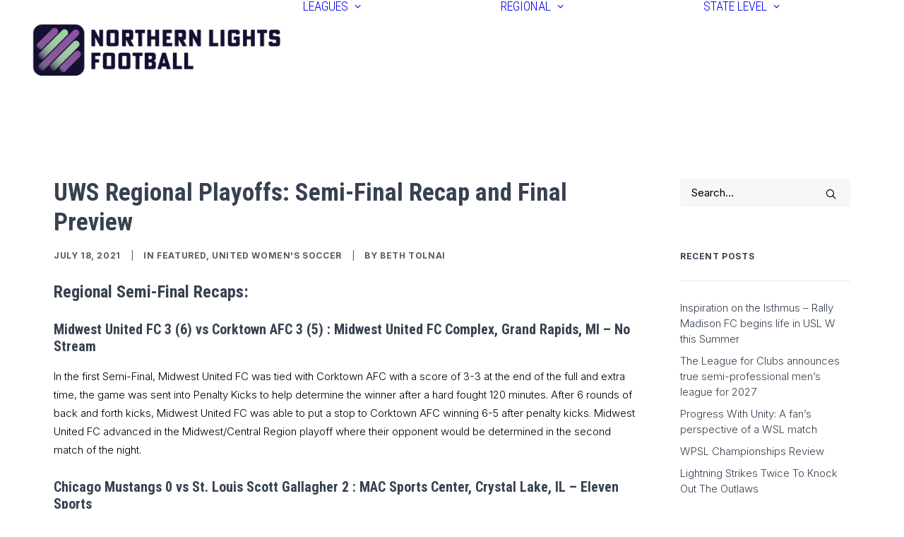

--- FILE ---
content_type: text/html; charset=UTF-8
request_url: https://lightsfootball.com/2021/07/uws-regional-playoffs-semi-final-recap-and-final-preview/
body_size: 15931
content:
<!DOCTYPE html>
<html class="no-touch" lang="en-US" xmlns="http://www.w3.org/1999/xhtml">
<head>
<meta http-equiv="Content-Type" content="text/html; charset=UTF-8">
<meta name="viewport" content="width=device-width, initial-scale=1">
<link rel="profile" href="http://gmpg.org/xfn/11">
<link rel="pingback" href="https://lightsfootball.com/xmlrpc.php">
<meta name='robots' content='index, follow, max-image-preview:large, max-snippet:-1, max-video-preview:-1' />

	<!-- This site is optimized with the Yoast SEO plugin v26.8 - https://yoast.com/product/yoast-seo-wordpress/ -->
	<title>Northern Lights Football | UWS Regional Playoffs: Semi-Final Recap and Final Preview</title>
	<meta name="description" content="Regional Semi-Final Recaps: Midwest United FC 3 (6) vs Corktown AFC 3 (5) : Midwest United FC Complex, Grand Rapids, MI – No Stream In the first" />
	<link rel="canonical" href="https://lightsfootball.com/2021/07/uws-regional-playoffs-semi-final-recap-and-final-preview/" />
	<meta property="og:locale" content="en_US" />
	<meta property="og:type" content="article" />
	<meta property="og:title" content="Northern Lights Football | UWS Regional Playoffs: Semi-Final Recap and Final Preview" />
	<meta property="og:description" content="Regional Semi-Final Recaps: Midwest United FC 3 (6) vs Corktown AFC 3 (5) : Midwest United FC Complex, Grand Rapids, MI – No Stream In the first" />
	<meta property="og:url" content="https://lightsfootball.com/2021/07/uws-regional-playoffs-semi-final-recap-and-final-preview/" />
	<meta property="og:site_name" content="Northern Lights Football" />
	<meta property="article:published_time" content="2021-07-18T20:24:49+00:00" />
	<meta property="article:modified_time" content="2021-07-18T20:28:31+00:00" />
	<meta property="og:image" content="https://lightsfootball.com/wp-content/uploads/2021/05/2021_UWS_team_logos.png" />
	<meta property="og:image:width" content="1840" />
	<meta property="og:image:height" content="1226" />
	<meta property="og:image:type" content="image/png" />
	<meta name="author" content="Beth Tolnai" />
	<meta name="twitter:card" content="summary_large_image" />
	<meta name="twitter:creator" content="@northlandsoccer" />
	<meta name="twitter:site" content="@northlandsoccer" />
	<meta name="twitter:label1" content="Written by" />
	<meta name="twitter:data1" content="Beth Tolnai" />
	<meta name="twitter:label2" content="Est. reading time" />
	<meta name="twitter:data2" content="2 minutes" />
	<script type="application/ld+json" class="yoast-schema-graph">{"@context":"https://schema.org","@graph":[{"@type":"Article","@id":"https://lightsfootball.com/2021/07/uws-regional-playoffs-semi-final-recap-and-final-preview/#article","isPartOf":{"@id":"https://lightsfootball.com/2021/07/uws-regional-playoffs-semi-final-recap-and-final-preview/"},"author":{"name":"Beth Tolnai","@id":"https://lightsfootball.com/#/schema/person/b61d8590d6333171bfa40a5d61beb15e"},"headline":"UWS Regional Playoffs: Semi-Final Recap and Final Preview","datePublished":"2021-07-18T20:24:49+00:00","dateModified":"2021-07-18T20:28:31+00:00","mainEntityOfPage":{"@id":"https://lightsfootball.com/2021/07/uws-regional-playoffs-semi-final-recap-and-final-preview/"},"wordCount":318,"image":{"@id":"https://lightsfootball.com/2021/07/uws-regional-playoffs-semi-final-recap-and-final-preview/#primaryimage"},"thumbnailUrl":"https://lightsfootball.com/wp-content/uploads/2021/05/2021_UWS_team_logos.png","keywords":["2021 UWS Playoffs","Chicago Mustangs","Corktown AFC","Midwest United","Playoffs","St. Louis Scott Gallagher","United Women's Soccer","UWS","UWS Playoffs"],"articleSection":["Featured","United Women's Soccer"],"inLanguage":"en-US"},{"@type":"WebPage","@id":"https://lightsfootball.com/2021/07/uws-regional-playoffs-semi-final-recap-and-final-preview/","url":"https://lightsfootball.com/2021/07/uws-regional-playoffs-semi-final-recap-and-final-preview/","name":"Northern Lights Football | UWS Regional Playoffs: Semi-Final Recap and Final Preview","isPartOf":{"@id":"https://lightsfootball.com/#website"},"primaryImageOfPage":{"@id":"https://lightsfootball.com/2021/07/uws-regional-playoffs-semi-final-recap-and-final-preview/#primaryimage"},"image":{"@id":"https://lightsfootball.com/2021/07/uws-regional-playoffs-semi-final-recap-and-final-preview/#primaryimage"},"thumbnailUrl":"https://lightsfootball.com/wp-content/uploads/2021/05/2021_UWS_team_logos.png","datePublished":"2021-07-18T20:24:49+00:00","dateModified":"2021-07-18T20:28:31+00:00","author":{"@id":"https://lightsfootball.com/#/schema/person/b61d8590d6333171bfa40a5d61beb15e"},"description":"Regional Semi-Final Recaps: Midwest United FC 3 (6) vs Corktown AFC 3 (5) : Midwest United FC Complex, Grand Rapids, MI – No Stream In the first","breadcrumb":{"@id":"https://lightsfootball.com/2021/07/uws-regional-playoffs-semi-final-recap-and-final-preview/#breadcrumb"},"inLanguage":"en-US","potentialAction":[{"@type":"ReadAction","target":["https://lightsfootball.com/2021/07/uws-regional-playoffs-semi-final-recap-and-final-preview/"]}]},{"@type":"ImageObject","inLanguage":"en-US","@id":"https://lightsfootball.com/2021/07/uws-regional-playoffs-semi-final-recap-and-final-preview/#primaryimage","url":"https://lightsfootball.com/wp-content/uploads/2021/05/2021_UWS_team_logos.png","contentUrl":"https://lightsfootball.com/wp-content/uploads/2021/05/2021_UWS_team_logos.png","width":1840,"height":1226},{"@type":"BreadcrumbList","@id":"https://lightsfootball.com/2021/07/uws-regional-playoffs-semi-final-recap-and-final-preview/#breadcrumb","itemListElement":[{"@type":"ListItem","position":1,"name":"Archive Index","item":"https://lightsfootball.com/archive-index/"},{"@type":"ListItem","position":2,"name":"UWS Regional Playoffs: Semi-Final Recap and Final Preview"}]},{"@type":"WebSite","@id":"https://lightsfootball.com/#website","url":"https://lightsfootball.com/","name":"Northern Lights Football","description":"","alternateName":"NLF","potentialAction":[{"@type":"SearchAction","target":{"@type":"EntryPoint","urlTemplate":"https://lightsfootball.com/?s={search_term_string}"},"query-input":{"@type":"PropertyValueSpecification","valueRequired":true,"valueName":"search_term_string"}}],"inLanguage":"en-US"},{"@type":"Person","@id":"https://lightsfootball.com/#/schema/person/b61d8590d6333171bfa40a5d61beb15e","name":"Beth Tolnai","image":{"@type":"ImageObject","inLanguage":"en-US","@id":"https://lightsfootball.com/#/schema/person/image/","url":"https://secure.gravatar.com/avatar/68509cd642adcb45ad720d6d72bab2011bff07529ec685f698c03b6a76c2b39f?s=96&d=mm&r=g","contentUrl":"https://secure.gravatar.com/avatar/68509cd642adcb45ad720d6d72bab2011bff07529ec685f698c03b6a76c2b39f?s=96&d=mm&r=g","caption":"Beth Tolnai"},"url":"https://lightsfootball.com/author/bethtolnai/"}]}</script>
	<!-- / Yoast SEO plugin. -->


<link rel='dns-prefetch' href='//stats.wp.com' />
<link rel='dns-prefetch' href='//fonts.googleapis.com' />
<link rel="alternate" type="application/rss+xml" title="Northern Lights Football &raquo; Feed" href="https://lightsfootball.com/feed/" />
<link rel="alternate" type="application/rss+xml" title="Northern Lights Football &raquo; Comments Feed" href="https://lightsfootball.com/comments/feed/" />
<link rel="alternate" title="oEmbed (JSON)" type="application/json+oembed" href="https://lightsfootball.com/wp-json/oembed/1.0/embed?url=https%3A%2F%2Flightsfootball.com%2F2021%2F07%2Fuws-regional-playoffs-semi-final-recap-and-final-preview%2F" />
<link rel="alternate" title="oEmbed (XML)" type="text/xml+oembed" href="https://lightsfootball.com/wp-json/oembed/1.0/embed?url=https%3A%2F%2Flightsfootball.com%2F2021%2F07%2Fuws-regional-playoffs-semi-final-recap-and-final-preview%2F&#038;format=xml" />
<style id='wp-img-auto-sizes-contain-inline-css' type='text/css'>
img:is([sizes=auto i],[sizes^="auto," i]){contain-intrinsic-size:3000px 1500px}
/*# sourceURL=wp-img-auto-sizes-contain-inline-css */
</style>
<style id='wp-emoji-styles-inline-css' type='text/css'>

	img.wp-smiley, img.emoji {
		display: inline !important;
		border: none !important;
		box-shadow: none !important;
		height: 1em !important;
		width: 1em !important;
		margin: 0 0.07em !important;
		vertical-align: -0.1em !important;
		background: none !important;
		padding: 0 !important;
	}
/*# sourceURL=wp-emoji-styles-inline-css */
</style>
<style id='classic-theme-styles-inline-css' type='text/css'>
/*! This file is auto-generated */
.wp-block-button__link{color:#fff;background-color:#32373c;border-radius:9999px;box-shadow:none;text-decoration:none;padding:calc(.667em + 2px) calc(1.333em + 2px);font-size:1.125em}.wp-block-file__button{background:#32373c;color:#fff;text-decoration:none}
/*# sourceURL=/wp-includes/css/classic-themes.min.css */
</style>
<link rel='stylesheet' id='uncodefont-google-css' href='//fonts.googleapis.com/css?family=Inter%3A100%2C200%2C300%2Cregular%2C500%2C600%2C700%2C800%2C900%7CRoboto+Condensed%3A300%2C300italic%2Cregular%2Citalic%2C700%2C700italic&#038;subset=cyrillic%2Ccyrillic-ext%2Cgreek%2Cgreek-ext%2Clatin%2Clatin-ext%2Cvietnamese&#038;ver=2.11' type='text/css' media='all' />
<link rel='stylesheet' id='uncode-style-css' href='https://lightsfootball.com/wp-content/themes/uncode/library/css/style.css?ver=2.11.1' type='text/css' media='all' />
<style id='uncode-style-inline-css' type='text/css'>

@media (max-width: 959px) { .navbar-brand > * { height: 35px !important;}}
@media (min-width: 960px) {
		.limit-width { max-width: 1200px; margin: auto;}
		.menu-container:not(.grid-filters) .menu-horizontal ul.menu-smart .megamenu-block-wrapper > .vc_row[data-parent="true"].limit-width:not(.row-parent-limit) { max-width: calc(1200px - 72px); }
		}
.menu-primary ul.menu-smart > li > a, .menu-primary ul.menu-smart li.dropdown > a, .menu-primary ul.menu-smart li.mega-menu > a, .vmenu-container ul.menu-smart > li > a, .vmenu-container ul.menu-smart li.dropdown > a { text-transform: uppercase; }
#changer-back-color { transition: background-color 1000ms cubic-bezier(0.25, 1, 0.5, 1) !important; } #changer-back-color > div { transition: opacity 1000ms cubic-bezier(0.25, 1, 0.5, 1) !important; } body.bg-changer-init.disable-hover .main-wrapper .style-light,  body.bg-changer-init.disable-hover .main-wrapper .style-light h1,  body.bg-changer-init.disable-hover .main-wrapper .style-light h2, body.bg-changer-init.disable-hover .main-wrapper .style-light h3, body.bg-changer-init.disable-hover .main-wrapper .style-light h4, body.bg-changer-init.disable-hover .main-wrapper .style-light h5, body.bg-changer-init.disable-hover .main-wrapper .style-light h6, body.bg-changer-init.disable-hover .main-wrapper .style-light a, body.bg-changer-init.disable-hover .main-wrapper .style-dark, body.bg-changer-init.disable-hover .main-wrapper .style-dark h1, body.bg-changer-init.disable-hover .main-wrapper .style-dark h2, body.bg-changer-init.disable-hover .main-wrapper .style-dark h3, body.bg-changer-init.disable-hover .main-wrapper .style-dark h4, body.bg-changer-init.disable-hover .main-wrapper .style-dark h5, body.bg-changer-init.disable-hover .main-wrapper .style-dark h6, body.bg-changer-init.disable-hover .main-wrapper .style-dark a { transition: color 1000ms cubic-bezier(0.25, 1, 0.5, 1) !important; }
/*# sourceURL=uncode-style-inline-css */
</style>
<link rel='stylesheet' id='uncode-icons-css' href='https://lightsfootball.com/wp-content/themes/uncode/library/css/uncode-icons.css?ver=2.11.1' type='text/css' media='all' />
<link rel='stylesheet' id='uncode-custom-style-css' href='https://lightsfootball.com/wp-content/themes/uncode/library/css/style-custom.css?ver=2.11.1' type='text/css' media='all' />
<style id='uncode-custom-style-inline-css' type='text/css'>
img.avatar.avatar-20 {display:none !important;}span.tmb-username-wrap {margin-left:0 !important;}.nsj-gallery .t-inside {background-color:#f3f4f6 !important;}.nsj-gallery .t-entry-meta {padding:0 0.5em 0.3em;line-height:1em;}figcaption.wp-caption-text {margin-top:5px !important;opacity:0.6;font-family:'Roboto Condensed', -apple-system,BlinkMacSystemFont,"Segoe UI",Roboto,Oxygen-Sans,Ubuntu,Cantarell,"Helvetica Neue",sans-serif;}.site-footer .style-dark a:hover {opacity:0.7 !important;color:#ffffff !important;}a.forcelink {color:#289ec3 !important;}
/*# sourceURL=uncode-custom-style-inline-css */
</style>
<link rel='stylesheet' id='sharedaddy-css' href='https://lightsfootball.com/wp-content/plugins/jetpack/modules/sharedaddy/sharing.css?ver=15.4' type='text/css' media='all' />
<link rel='stylesheet' id='social-logos-css' href='https://lightsfootball.com/wp-content/plugins/jetpack/_inc/social-logos/social-logos.min.css?ver=15.4' type='text/css' media='all' />
<script type="text/javascript" id="uncode-init-js-extra">
/* <![CDATA[ */
var SiteParameters = {"days":"days","hours":"hours","minutes":"minutes","seconds":"seconds","constant_scroll":"on","scroll_speed":"2.5","parallax_factor":"0.25","loading":"Loading\u2026","slide_name":"slide","slide_footer":"footer","ajax_url":"https://lightsfootball.com/wp-admin/admin-ajax.php","nonce_adaptive_images":"1b08450c57","nonce_srcset_async":"2eb0d2b6f4","enable_debug":"","block_mobile_videos":"","is_frontend_editor":"","main_width":["1200","px"],"mobile_parallax_allowed":"","listen_for_screen_update":"1","wireframes_plugin_active":"","sticky_elements":"off","resize_quality":"85","register_metadata":"1","bg_changer_time":"1000","update_wc_fragments":"1","optimize_shortpixel_image":"","menu_mobile_offcanvas_gap":"45","custom_cursor_selector":"[href], .trigger-overlay, .owl-next, .owl-prev, .owl-dot, input[type=\"submit\"], input[type=\"checkbox\"], button[type=\"submit\"], a[class^=\"ilightbox\"], .ilightbox-thumbnail, .ilightbox-prev, .ilightbox-next, .overlay-close, .unmodal-close, .qty-inset \u003E span, .share-button li, .uncode-post-titles .tmb.tmb-click-area, .btn-link, .tmb-click-row .t-inside, .lg-outer button, .lg-thumb img, a[data-lbox], .uncode-close-offcanvas-overlay, .uncode-nav-next, .uncode-nav-prev, .uncode-nav-index, .unmenu-title","mobile_parallax_animation":"","lbox_enhanced":"1","native_media_player":"","vimeoPlayerParams":"?autoplay=0","ajax_filter_key_search":"key","ajax_filter_key_unfilter":"unfilter","index_pagination_disable_scroll":"","index_pagination_scroll_to":"","uncode_wc_popup_cart_qty":"","disable_hover_hack":"","uncode_nocookie":"","menuHideOnClick":"1","menuShowOnClick":"","smoothScroll":"off","smoothScrollDisableHover":"","smoothScrollQuery":"960","uncode_force_onepage_dots":"","uncode_smooth_scroll_safe":"","uncode_lb_add_galleries":", .gallery","uncode_lb_add_items":", .gallery .gallery-item a","uncode_prev_label":"Previous","uncode_next_label":"Next","uncode_slide_label":"Slide","uncode_share_label":"Share on %","uncode_has_ligatures":"","uncode_is_accessible":"","uncode_carousel_itemSelector":"*:not(.hidden)","uncode_limit_width":"1200px"};
//# sourceURL=uncode-init-js-extra
/* ]]> */
</script>
<script type="text/javascript" src="https://lightsfootball.com/wp-content/themes/uncode/library/js/init.min.js?ver=2.11.1" id="uncode-init-js"></script>
<script type="text/javascript" src="https://lightsfootball.com/wp-includes/js/jquery/jquery.min.js?ver=3.7.1" id="jquery-core-js"></script>
<script type="text/javascript" src="https://lightsfootball.com/wp-includes/js/jquery/jquery-migrate.min.js?ver=3.4.1" id="jquery-migrate-js"></script>
<script></script><link rel="https://api.w.org/" href="https://lightsfootball.com/wp-json/" /><link rel="alternate" title="JSON" type="application/json" href="https://lightsfootball.com/wp-json/wp/v2/posts/1696" /><link rel="EditURI" type="application/rsd+xml" title="RSD" href="https://lightsfootball.com/xmlrpc.php?rsd" />
<meta name="generator" content="WordPress 6.9" />
<link rel='shortlink' href='https://lightsfootball.com/?p=1696' />
	<style>img#wpstats{display:none}</style>
		<style type="text/css">.recentcomments a{display:inline !important;padding:0 !important;margin:0 !important;}</style><noscript><style> .wpb_animate_when_almost_visible { opacity: 1; }</style></noscript><style id='global-styles-inline-css' type='text/css'>
:root{--wp--preset--aspect-ratio--square: 1;--wp--preset--aspect-ratio--4-3: 4/3;--wp--preset--aspect-ratio--3-4: 3/4;--wp--preset--aspect-ratio--3-2: 3/2;--wp--preset--aspect-ratio--2-3: 2/3;--wp--preset--aspect-ratio--16-9: 16/9;--wp--preset--aspect-ratio--9-16: 9/16;--wp--preset--color--black: #000000;--wp--preset--color--cyan-bluish-gray: #abb8c3;--wp--preset--color--white: #ffffff;--wp--preset--color--pale-pink: #f78da7;--wp--preset--color--vivid-red: #cf2e2e;--wp--preset--color--luminous-vivid-orange: #ff6900;--wp--preset--color--luminous-vivid-amber: #fcb900;--wp--preset--color--light-green-cyan: #7bdcb5;--wp--preset--color--vivid-green-cyan: #00d084;--wp--preset--color--pale-cyan-blue: #8ed1fc;--wp--preset--color--vivid-cyan-blue: #0693e3;--wp--preset--color--vivid-purple: #9b51e0;--wp--preset--gradient--vivid-cyan-blue-to-vivid-purple: linear-gradient(135deg,rgb(6,147,227) 0%,rgb(155,81,224) 100%);--wp--preset--gradient--light-green-cyan-to-vivid-green-cyan: linear-gradient(135deg,rgb(122,220,180) 0%,rgb(0,208,130) 100%);--wp--preset--gradient--luminous-vivid-amber-to-luminous-vivid-orange: linear-gradient(135deg,rgb(252,185,0) 0%,rgb(255,105,0) 100%);--wp--preset--gradient--luminous-vivid-orange-to-vivid-red: linear-gradient(135deg,rgb(255,105,0) 0%,rgb(207,46,46) 100%);--wp--preset--gradient--very-light-gray-to-cyan-bluish-gray: linear-gradient(135deg,rgb(238,238,238) 0%,rgb(169,184,195) 100%);--wp--preset--gradient--cool-to-warm-spectrum: linear-gradient(135deg,rgb(74,234,220) 0%,rgb(151,120,209) 20%,rgb(207,42,186) 40%,rgb(238,44,130) 60%,rgb(251,105,98) 80%,rgb(254,248,76) 100%);--wp--preset--gradient--blush-light-purple: linear-gradient(135deg,rgb(255,206,236) 0%,rgb(152,150,240) 100%);--wp--preset--gradient--blush-bordeaux: linear-gradient(135deg,rgb(254,205,165) 0%,rgb(254,45,45) 50%,rgb(107,0,62) 100%);--wp--preset--gradient--luminous-dusk: linear-gradient(135deg,rgb(255,203,112) 0%,rgb(199,81,192) 50%,rgb(65,88,208) 100%);--wp--preset--gradient--pale-ocean: linear-gradient(135deg,rgb(255,245,203) 0%,rgb(182,227,212) 50%,rgb(51,167,181) 100%);--wp--preset--gradient--electric-grass: linear-gradient(135deg,rgb(202,248,128) 0%,rgb(113,206,126) 100%);--wp--preset--gradient--midnight: linear-gradient(135deg,rgb(2,3,129) 0%,rgb(40,116,252) 100%);--wp--preset--font-size--small: 13px;--wp--preset--font-size--medium: 20px;--wp--preset--font-size--large: 36px;--wp--preset--font-size--x-large: 42px;--wp--preset--spacing--20: 0.44rem;--wp--preset--spacing--30: 0.67rem;--wp--preset--spacing--40: 1rem;--wp--preset--spacing--50: 1.5rem;--wp--preset--spacing--60: 2.25rem;--wp--preset--spacing--70: 3.38rem;--wp--preset--spacing--80: 5.06rem;--wp--preset--shadow--natural: 6px 6px 9px rgba(0, 0, 0, 0.2);--wp--preset--shadow--deep: 12px 12px 50px rgba(0, 0, 0, 0.4);--wp--preset--shadow--sharp: 6px 6px 0px rgba(0, 0, 0, 0.2);--wp--preset--shadow--outlined: 6px 6px 0px -3px rgb(255, 255, 255), 6px 6px rgb(0, 0, 0);--wp--preset--shadow--crisp: 6px 6px 0px rgb(0, 0, 0);}:where(.is-layout-flex){gap: 0.5em;}:where(.is-layout-grid){gap: 0.5em;}body .is-layout-flex{display: flex;}.is-layout-flex{flex-wrap: wrap;align-items: center;}.is-layout-flex > :is(*, div){margin: 0;}body .is-layout-grid{display: grid;}.is-layout-grid > :is(*, div){margin: 0;}:where(.wp-block-columns.is-layout-flex){gap: 2em;}:where(.wp-block-columns.is-layout-grid){gap: 2em;}:where(.wp-block-post-template.is-layout-flex){gap: 1.25em;}:where(.wp-block-post-template.is-layout-grid){gap: 1.25em;}.has-black-color{color: var(--wp--preset--color--black) !important;}.has-cyan-bluish-gray-color{color: var(--wp--preset--color--cyan-bluish-gray) !important;}.has-white-color{color: var(--wp--preset--color--white) !important;}.has-pale-pink-color{color: var(--wp--preset--color--pale-pink) !important;}.has-vivid-red-color{color: var(--wp--preset--color--vivid-red) !important;}.has-luminous-vivid-orange-color{color: var(--wp--preset--color--luminous-vivid-orange) !important;}.has-luminous-vivid-amber-color{color: var(--wp--preset--color--luminous-vivid-amber) !important;}.has-light-green-cyan-color{color: var(--wp--preset--color--light-green-cyan) !important;}.has-vivid-green-cyan-color{color: var(--wp--preset--color--vivid-green-cyan) !important;}.has-pale-cyan-blue-color{color: var(--wp--preset--color--pale-cyan-blue) !important;}.has-vivid-cyan-blue-color{color: var(--wp--preset--color--vivid-cyan-blue) !important;}.has-vivid-purple-color{color: var(--wp--preset--color--vivid-purple) !important;}.has-black-background-color{background-color: var(--wp--preset--color--black) !important;}.has-cyan-bluish-gray-background-color{background-color: var(--wp--preset--color--cyan-bluish-gray) !important;}.has-white-background-color{background-color: var(--wp--preset--color--white) !important;}.has-pale-pink-background-color{background-color: var(--wp--preset--color--pale-pink) !important;}.has-vivid-red-background-color{background-color: var(--wp--preset--color--vivid-red) !important;}.has-luminous-vivid-orange-background-color{background-color: var(--wp--preset--color--luminous-vivid-orange) !important;}.has-luminous-vivid-amber-background-color{background-color: var(--wp--preset--color--luminous-vivid-amber) !important;}.has-light-green-cyan-background-color{background-color: var(--wp--preset--color--light-green-cyan) !important;}.has-vivid-green-cyan-background-color{background-color: var(--wp--preset--color--vivid-green-cyan) !important;}.has-pale-cyan-blue-background-color{background-color: var(--wp--preset--color--pale-cyan-blue) !important;}.has-vivid-cyan-blue-background-color{background-color: var(--wp--preset--color--vivid-cyan-blue) !important;}.has-vivid-purple-background-color{background-color: var(--wp--preset--color--vivid-purple) !important;}.has-black-border-color{border-color: var(--wp--preset--color--black) !important;}.has-cyan-bluish-gray-border-color{border-color: var(--wp--preset--color--cyan-bluish-gray) !important;}.has-white-border-color{border-color: var(--wp--preset--color--white) !important;}.has-pale-pink-border-color{border-color: var(--wp--preset--color--pale-pink) !important;}.has-vivid-red-border-color{border-color: var(--wp--preset--color--vivid-red) !important;}.has-luminous-vivid-orange-border-color{border-color: var(--wp--preset--color--luminous-vivid-orange) !important;}.has-luminous-vivid-amber-border-color{border-color: var(--wp--preset--color--luminous-vivid-amber) !important;}.has-light-green-cyan-border-color{border-color: var(--wp--preset--color--light-green-cyan) !important;}.has-vivid-green-cyan-border-color{border-color: var(--wp--preset--color--vivid-green-cyan) !important;}.has-pale-cyan-blue-border-color{border-color: var(--wp--preset--color--pale-cyan-blue) !important;}.has-vivid-cyan-blue-border-color{border-color: var(--wp--preset--color--vivid-cyan-blue) !important;}.has-vivid-purple-border-color{border-color: var(--wp--preset--color--vivid-purple) !important;}.has-vivid-cyan-blue-to-vivid-purple-gradient-background{background: var(--wp--preset--gradient--vivid-cyan-blue-to-vivid-purple) !important;}.has-light-green-cyan-to-vivid-green-cyan-gradient-background{background: var(--wp--preset--gradient--light-green-cyan-to-vivid-green-cyan) !important;}.has-luminous-vivid-amber-to-luminous-vivid-orange-gradient-background{background: var(--wp--preset--gradient--luminous-vivid-amber-to-luminous-vivid-orange) !important;}.has-luminous-vivid-orange-to-vivid-red-gradient-background{background: var(--wp--preset--gradient--luminous-vivid-orange-to-vivid-red) !important;}.has-very-light-gray-to-cyan-bluish-gray-gradient-background{background: var(--wp--preset--gradient--very-light-gray-to-cyan-bluish-gray) !important;}.has-cool-to-warm-spectrum-gradient-background{background: var(--wp--preset--gradient--cool-to-warm-spectrum) !important;}.has-blush-light-purple-gradient-background{background: var(--wp--preset--gradient--blush-light-purple) !important;}.has-blush-bordeaux-gradient-background{background: var(--wp--preset--gradient--blush-bordeaux) !important;}.has-luminous-dusk-gradient-background{background: var(--wp--preset--gradient--luminous-dusk) !important;}.has-pale-ocean-gradient-background{background: var(--wp--preset--gradient--pale-ocean) !important;}.has-electric-grass-gradient-background{background: var(--wp--preset--gradient--electric-grass) !important;}.has-midnight-gradient-background{background: var(--wp--preset--gradient--midnight) !important;}.has-small-font-size{font-size: var(--wp--preset--font-size--small) !important;}.has-medium-font-size{font-size: var(--wp--preset--font-size--medium) !important;}.has-large-font-size{font-size: var(--wp--preset--font-size--large) !important;}.has-x-large-font-size{font-size: var(--wp--preset--font-size--x-large) !important;}
/*# sourceURL=global-styles-inline-css */
</style>
</head>
<body class="wp-singular post-template-default single single-post postid-1696 single-format-standard wp-theme-uncode group-blog hormenu-position-left megamenu-full-submenu hmenu hmenu-position-right header-full-width input-background main-center-align textual-accent-color menu-sticky-mobile menu-mobile-centered mobile-parallax-not-allowed ilb-no-bounce unreg uncode-btn-round qw-body-scroll-disabled menu-dd-search no-qty-fx wpb-js-composer js-comp-ver-8.7.1.2 vc_responsive" data-border="0">

			<div id="vh_layout_help"></div><div class="body-borders" data-border="0"><div class="top-border body-border-shadow"></div><div class="right-border body-border-shadow"></div><div class="bottom-border body-border-shadow"></div><div class="left-border body-border-shadow"></div><div class="top-border style-color-xsdn-bg"></div><div class="right-border style-color-xsdn-bg"></div><div class="bottom-border style-color-xsdn-bg"></div><div class="left-border style-color-xsdn-bg"></div></div>	<div class="box-wrapper">
		<div class="box-container">
		<script type="text/javascript" id="initBox">UNCODE.initBox();</script>
		<div class="menu-wrapper menu-shrink menu-sticky menu-sticky-mobile">
													<div class="top-menu navbar menu-secondary menu-dark submenu-dark style-color-nsj-blue-bg top-menu-enhanced single-h-padding">
																		<div class="row-menu">
																			<div class="row-menu-inner top-menu-cols-0 top-enhanced-split-"></div>
																		</div>
																	</div>
													<header id="masthead" class="navbar menu-primary menu-light submenu-dark style-light-original single-h-padding menu-with-logo">
														<div class="menu-container style-color-xsdn-bg menu-no-borders needs-after" role="navigation">
															<div class="row-menu">
																<div class="row-menu-inner">
																	<div id="logo-container-mobile" class="col-lg-0 logo-container middle">
																		<div id="main-logo" class="navbar-header style-light">
																			<a href="https://lightsfootball.com/" class="navbar-brand" data-minheight="40" aria-label="Northern Lights Football"><div class="logo-image main-logo logo-skinnable" data-maxheight="90" style="height: 90px;"><img fetchpriority="high" decoding="async" src="https://lightsfootball.com/wp-content/uploads/2023/03/logo_horiz.png" alt="Northern Lights Football Logo" width="1800" height="425" class="img-responsive" /></div></a>
																		</div>
																		<div class="mmb-container"><div class="mobile-additional-icons"></div><div class="mobile-menu-button mobile-menu-button-light lines-button" aria-label="Toggle menu" role="button" tabindex="0"><span class="lines"><span></span></span></div></div>
																	</div>
																	<div class="col-lg-12 main-menu-container middle">
																		<div class="menu-horizontal menu-dd-shadow-xs ">
																			<div class="menu-horizontal-inner">
																				<div class="nav navbar-nav navbar-main navbar-nav-first"><ul id="menu-primary-menu" class="menu-primary-inner menu-smart sm" role="menu"><li role="menuitem"  id="menu-item-1749" class="menu-item menu-item-type-taxonomy menu-item-object-category current-post-ancestor menu-item-has-children depth-0 menu-item-1749 dropdown menu-item-link"><a href="https://lightsfootball.com/category/leagues/" data-toggle="dropdown" class="dropdown-toggle" data-type="title">Leagues<i class="fa fa-angle-down fa-dropdown"></i></a>
<ul role="menu" class="drop-menu un-submenu " data-lenis-prevent>
	<li role="menuitem"  id="menu-item-636" class="menu-item menu-item-type-taxonomy menu-item-object-category depth-1 menu-item-636"><a href="https://lightsfootball.com/category/leagues/npsl/">NPSL<i class="fa fa-angle-right fa-dropdown"></i></a></li>
	<li role="menuitem"  id="menu-item-934" class="menu-item menu-item-type-taxonomy menu-item-object-category depth-1 menu-item-934"><a href="https://lightsfootball.com/category/leagues/united_premier_soccer_league/">UPSL<i class="fa fa-angle-right fa-dropdown"></i></a></li>
	<li role="menuitem"  id="menu-item-638" class="menu-item menu-item-type-taxonomy menu-item-object-category depth-1 menu-item-638"><a href="https://lightsfootball.com/category/leagues/usl-league-two/">USL League Two<i class="fa fa-angle-right fa-dropdown"></i></a></li>
	<li role="menuitem"  id="menu-item-912" class="menu-item menu-item-type-taxonomy menu-item-object-category current-post-ancestor current-menu-parent current-post-parent depth-1 menu-item-912"><a href="https://lightsfootball.com/category/leagues/united-womens-soccer/">UWS<i class="fa fa-angle-right fa-dropdown"></i></a></li>
	<li role="menuitem"  id="menu-item-1008" class="menu-item menu-item-type-taxonomy menu-item-object-category depth-1 menu-item-1008"><a href="https://lightsfootball.com/category/leagues/womens-premier-soccer-league/">WPSL<i class="fa fa-angle-right fa-dropdown"></i></a></li>
</ul>
</li>
<li role="menuitem"  id="menu-item-914" class="menu-item menu-item-type-taxonomy menu-item-object-category menu-item-has-children depth-0 menu-item-914 dropdown menu-item-link"><a href="https://lightsfootball.com/category/regional/" data-toggle="dropdown" class="dropdown-toggle" data-type="title">Regional<i class="fa fa-angle-down fa-dropdown"></i></a>
<ul role="menu" class="drop-menu un-submenu " data-lenis-prevent>
	<li role="menuitem"  id="menu-item-1014" class="menu-item menu-item-type-taxonomy menu-item-object-category depth-1 menu-item-1014"><a href="https://lightsfootball.com/category/regional/midwest_premier_league/">MWPL<i class="fa fa-angle-right fa-dropdown"></i></a></li>
	<li role="menuitem"  id="menu-item-1015" class="menu-item menu-item-type-taxonomy menu-item-object-category depth-1 menu-item-1015"><a href="https://lightsfootball.com/category/regional/ohio_valley_premier_league/">OVPL<i class="fa fa-angle-right fa-dropdown"></i></a></li>
</ul>
</li>
<li role="menuitem"  id="menu-item-915" class="menu-item menu-item-type-taxonomy menu-item-object-category menu-item-has-children depth-0 menu-item-915 dropdown menu-item-link"><a href="https://lightsfootball.com/category/state-level/" data-toggle="dropdown" class="dropdown-toggle" data-type="title">State Level<i class="fa fa-angle-down fa-dropdown"></i></a>
<ul role="menu" class="drop-menu un-submenu " data-lenis-prevent>
	<li role="menuitem"  id="menu-item-926" class="menu-item menu-item-type-taxonomy menu-item-object-category depth-1 menu-item-926"><a href="https://lightsfootball.com/category/state-level/dakotas/">Dakotas<i class="fa fa-angle-right fa-dropdown"></i></a></li>
	<li role="menuitem"  id="menu-item-928" class="menu-item menu-item-type-taxonomy menu-item-object-category depth-1 menu-item-928"><a href="https://lightsfootball.com/category/state-level/iowa/">Iowa<i class="fa fa-angle-right fa-dropdown"></i></a></li>
	<li role="menuitem"  id="menu-item-929" class="menu-item menu-item-type-taxonomy menu-item-object-category depth-1 menu-item-929"><a href="https://lightsfootball.com/category/state-level/illinois/">Illinois<i class="fa fa-angle-right fa-dropdown"></i></a></li>
	<li role="menuitem"  id="menu-item-933" class="menu-item menu-item-type-taxonomy menu-item-object-category depth-1 menu-item-933"><a href="https://lightsfootball.com/category/state-level/indiana/">Indiana<i class="fa fa-angle-right fa-dropdown"></i></a></li>
	<li role="menuitem"  id="menu-item-931" class="menu-item menu-item-type-taxonomy menu-item-object-category depth-1 menu-item-931"><a href="https://lightsfootball.com/category/state-level/michigan/">Michigan<i class="fa fa-angle-right fa-dropdown"></i></a></li>
	<li role="menuitem"  id="menu-item-927" class="menu-item menu-item-type-taxonomy menu-item-object-category depth-1 menu-item-927"><a href="https://lightsfootball.com/category/state-level/minnesota/">Minnesota<i class="fa fa-angle-right fa-dropdown"></i></a></li>
	<li role="menuitem"  id="menu-item-932" class="menu-item menu-item-type-taxonomy menu-item-object-category depth-1 menu-item-932"><a href="https://lightsfootball.com/category/state-level/ohio/">Ohio<i class="fa fa-angle-right fa-dropdown"></i></a></li>
	<li role="menuitem"  id="menu-item-930" class="menu-item menu-item-type-taxonomy menu-item-object-category depth-1 menu-item-930"><a href="https://lightsfootball.com/category/state-level/wisconsin/">Wisconsin<i class="fa fa-angle-right fa-dropdown"></i></a></li>
</ul>
</li>
<li role="menuitem"  id="menu-item-1772" class="menu-item menu-item-type-custom menu-item-object-custom depth-0 menu-item-1772 menu-item-link"><a href="//northlandsoccer.com">NSJ<i class="fa fa-angle-right fa-dropdown"></i></a></li>
</ul></div><div class="uncode-close-offcanvas-mobile lines-button close navbar-mobile-el"><span class="lines"></span></div><div class="nav navbar-nav navbar-nav-last navbar-extra-icons"><ul class="menu-smart sm menu-icons menu-smart-social" role="menu"><li role="menuitem" class="menu-item-link social-icon social-114297"><a href="//twitter.com/northlandsoccer" class="social-menu-link" role="button" target="_blank"><i class="fa fa-twitter" role="presentation"></i></a></li><li role="menuitem" class="menu-item-link social-icon social-764388"><a href="https://mastodon.social/@northlandsoccer" class="social-menu-link" role="button" target="_blank"><i class="fa fa-speech-bubble" role="presentation"></i></a></li><li role="menuitem" class="menu-item-link search-icon style-light dropdown "><a href="#" class="trigger-overlay search-icon" role="button" data-area="search" data-container="box-container" aria-label="Search">
													<i class="fa fa-search3"></i><span class="desktop-hidden"><span>Search</span></span><i class="fa fa-angle-down fa-dropdown desktop-hidden"></i>
													</a><ul role="menu" class="drop-menu desktop-hidden">
														<li role="menuitem">
															<form class="search" method="get" action="https://lightsfootball.com/">
																<input type="search" class="search-field no-livesearch" placeholder="Search…" value="" name="s" title="Search…" /></form>
														</li>
													</ul></li></ul></div></div>
						
																		</div>
																	</div>
																</div>
															</div><div class="overlay overlay-search style-dark  menu-dd-shadow-xs " data-area="search" data-container="box-container">
					<div class="overlay-search-wrapper">
						<div class="search-container">
							<div class="mmb-container"><div class="menu-close-search menu-close-dd mobile-menu-button menu-button-offcanvas mobile-menu-button-dark lines-button overlay-close close" data-area="search" data-container="box-container"><span class="lines lines-dropdown"></span></div></div><form action="https://lightsfootball.com/" method="get">
	<div class="search-container-inner">
		<label for="s_form_1" aria-label="Search"><input type="search" class="search-field form-fluid no-livesearch" placeholder="Search…" value="" name="s" id="s_form_1">
		<i class="fa fa-search3" role="button" tabindex="0" aria-labelledby="s_form_1"></i></label>

			</div>
</form>
</div>
					</div>
				</div></div>
													</header>
												</div>			<script type="text/javascript" id="fixMenuHeight">UNCODE.fixMenuHeight();</script>
						<div class="main-wrapper">
				<div class="main-container">
					<div class="page-wrapper" role="main">
						<div class="sections-container" id="sections-container">
<script type="text/javascript">UNCODE.initHeader();</script><article id="post-1696" class="page-body style-color-xsdn-bg post-1696 post type-post status-publish format-standard has-post-thumbnail hentry category-featured category-united-womens-soccer tag-2021-uws-playoffs tag-chicago-mustangs tag-corktown-afc tag-midwest-united tag-playoffs tag-st-louis-scott-gallagher tag-united-womens-soccer tag-uws tag-uws-playoffs">
          <div class="post-wrapper">
          	<div class="post-body"><div class="row-container">
        							<div class="row row-parent un-sidebar-layout col-std-gutter double-top-padding no-bottom-padding limit-width">
												<div class="row-inner">
													<div class="col-lg-9">
											<div class="post-content style-light double-bottom-padding"><div class="post-title-wrapper"><h1 class="post-title">UWS Regional Playoffs: Semi-Final Recap and Final Preview</h1><div class="post-info"><div class="date-info">July 18, 2021</div><div class="category-info"><span>|</span>In <a href="https://lightsfootball.com/category/featured/" title="View all posts in Featured">Featured</a>, <a href="https://lightsfootball.com/category/leagues/united-womens-soccer/" title="View all posts in United Women&#039;s Soccer">United Women's Soccer</a></div><div class="author-info"><span>|</span>By <a href="https://lightsfootball.com/author/bethtolnai/">Beth Tolnai</a></div></div></div><h3>Regional Semi-Final Recaps:</h3>
<h4><a href="https://www.midwestunitedfcwomen.com/">Midwest United FC</a> 3 (6) vs <a href="https://www.corktownafc.com/">Corktown AFC</a> 3 (5) : Midwest United FC Complex, Grand Rapids, MI – No Stream</h4>
<p>In the first Semi-Final, Midwest United FC was tied with Corktown AFC with a score of 3-3 at the end of the full and extra time, the game was sent into Penalty Kicks to help determine the winner after a hard fought 120 minutes. After 6 rounds of back and forth kicks, Midwest United FC was able to put a stop to Corktown AFC winning 6-5 after penalty kicks. Midwest United FC advanced in the Midwest/Central Region playoff where their opponent would be determined in the second match of the night.</p>
<h4><a href="https://www.chicagomustangspro.com/">Chicago Mustangs</a> 0 vs <span data-sheets-value="{&quot;1&quot;:2,&quot;2&quot;:&quot;St. Louis Scott Gallagher SC&quot;}" data-sheets-userformat="{&quot;2&quot;:16993,&quot;3&quot;:{&quot;1&quot;:0},&quot;8&quot;:{&quot;1&quot;:[{&quot;1&quot;:2,&quot;2&quot;:0,&quot;5&quot;:[null,2,0]},{&quot;1&quot;:0,&quot;2&quot;:0,&quot;3&quot;:3},{&quot;1&quot;:1,&quot;2&quot;:0,&quot;4&quot;:2}]},&quot;9&quot;:1,&quot;12&quot;:0,&quot;17&quot;:1}"><a href="http://www.slsgsoccer.com/">St. Louis Scott Gallagher</a> 2 : MAC Sports Center, Crystal Lake, IL – <a href="https://elevensports.com/view/event/ckr5b1ui5nvob0gbwkeigce3c">Eleven Sports</a></span></h4>
<p>In the second Semi-Finals, the Mustangs women unfortunately weren&#8217;t able to score versus the St. Louis Scott Gallagher women who were able to get two goals in. SLSG made a major upset, defeating the Mustangs who were unbeaten at 10-0-0 to that point.. With the upset victory this put an end to the Mustangs season and sent the Central Conference champions to face Midwest United in the Regional Final.</p>
<h3>Regional Final Preview:</h3>
<h4><a href="https://www.midwestunitedfcwomen.com/">Midwest United FC</a> vs <span data-sheets-value="{&quot;1&quot;:2,&quot;2&quot;:&quot;St. Louis Scott Gallagher SC&quot;}" data-sheets-userformat="{&quot;2&quot;:16993,&quot;3&quot;:{&quot;1&quot;:0},&quot;8&quot;:{&quot;1&quot;:[{&quot;1&quot;:2,&quot;2&quot;:0,&quot;5&quot;:[null,2,0]},{&quot;1&quot;:0,&quot;2&quot;:0,&quot;3&quot;:3},{&quot;1&quot;:1,&quot;2&quot;:0,&quot;4&quot;:2}]},&quot;9&quot;:1,&quot;12&quot;:0,&quot;17&quot;:1}"><a href="http://www.slsgsoccer.com/">St. Louis Scott Gallagher</a>: 4 PM &#8211; Midwest United FC Complex, Grand Rapids, MI &#8211; <a href="https://elevensports.com/view/event/ckr6x7p4j0koa0gd8lktdpgu5">Eleven Sports</a></span></h4>
<p>Midwest United FC come into this game with a regular season record of 9-1-0 and a win over Corktown AFC in the Semi-Finals. St.. Louis Scott Gallagher finished the regular season with a record of 5-2-1 in comparison. Each side has women who have given them quality plays and make the effort to show that the teams are here and ready to compete. This will be a heavy handed task for SLSG as they are taking on by far the best team in the area on MUFC&#8217;s home turf.</p>
<h4>&nbsp;</h4>
<div class="sharedaddy sd-sharing-enabled"><div class="robots-nocontent sd-block sd-social sd-social-icon-text sd-sharing"><h3 class="sd-title">Share this:</h3><div class="sd-content"><ul><li class="share-facebook"><a rel="nofollow noopener noreferrer"
				data-shared="sharing-facebook-1696"
				class="share-facebook sd-button share-icon"
				href="https://lightsfootball.com/2021/07/uws-regional-playoffs-semi-final-recap-and-final-preview/?share=facebook"
				target="_blank"
				aria-labelledby="sharing-facebook-1696"
				>
				<span id="sharing-facebook-1696" hidden>Click to share on Facebook (Opens in new window)</span>
				<span>Facebook</span>
			</a></li><li class="share-x"><a rel="nofollow noopener noreferrer"
				data-shared="sharing-x-1696"
				class="share-x sd-button share-icon"
				href="https://lightsfootball.com/2021/07/uws-regional-playoffs-semi-final-recap-and-final-preview/?share=x"
				target="_blank"
				aria-labelledby="sharing-x-1696"
				>
				<span id="sharing-x-1696" hidden>Click to share on X (Opens in new window)</span>
				<span>X</span>
			</a></li><li class="share-end"></li></ul></div></div></div><div class="post-tag-share-container flex-right"><div class="widget-container post-tag-container uncont text-right"><div class="tagcloud"><a href="https://lightsfootball.com/tag/2021-uws-playoffs/" class="tag-cloud-link tag-link-243 tag-link-position-1" style="font-size: 11px;">2021 UWS Playoffs</a>
<a href="https://lightsfootball.com/tag/chicago-mustangs/" class="tag-cloud-link tag-link-168 tag-link-position-2" style="font-size: 11px;">Chicago Mustangs</a>
<a href="https://lightsfootball.com/tag/corktown-afc/" class="tag-cloud-link tag-link-142 tag-link-position-3" style="font-size: 11px;">Corktown AFC</a>
<a href="https://lightsfootball.com/tag/midwest-united/" class="tag-cloud-link tag-link-139 tag-link-position-4" style="font-size: 11px;">Midwest United</a>
<a href="https://lightsfootball.com/tag/playoffs/" class="tag-cloud-link tag-link-242 tag-link-position-5" style="font-size: 11px;">Playoffs</a>
<a href="https://lightsfootball.com/tag/st-louis-scott-gallagher/" class="tag-cloud-link tag-link-153 tag-link-position-6" style="font-size: 11px;">St. Louis Scott Gallagher</a>
<a href="https://lightsfootball.com/tag/united-womens-soccer/" class="tag-cloud-link tag-link-135 tag-link-position-7" style="font-size: 11px;">United Women&#039;s Soccer</a>
<a href="https://lightsfootball.com/tag/uws/" class="tag-cloud-link tag-link-134 tag-link-position-8" style="font-size: 11px;">UWS</a>
<a href="https://lightsfootball.com/tag/uws-playoffs/" class="tag-cloud-link tag-link-244 tag-link-position-9" style="font-size: 11px;">UWS Playoffs</a></div></div></div></div>
										</div>
													<div class="col-lg-3 col-widgets-sidebar ">
														<div class="uncol style-light">
															<div class="uncoltable">
																<div class="uncell double-bottom-padding">
																	<div class="uncont">
																		<aside id="search-4" class="widget widget_search widget-container collapse-init sidebar-widgets"><form action="https://lightsfootball.com/" method="get">
	<div class="search-container-inner">
		<label for="s_form_2" aria-label="Search"><input type="search" class="search-field form-fluid no-livesearch" placeholder="Search…" value="" name="s" id="s_form_2">
		<i class="fa fa-search3" role="button" tabindex="0" aria-labelledby="s_form_2"></i></label>

			</div>
</form>
</aside>
		<aside id="recent-posts-3" class="widget widget_recent_entries widget-container collapse-init sidebar-widgets">
		<h3 class="widget-title">Recent Posts</h3>
		<ul>
											<li>
					<a href="https://lightsfootball.com/2025/12/inspiration-on-the-isthmus-rally-madison-fc-begins-life-in-usl-w-this-summer/">Inspiration on the Isthmus &#8211; Rally Madison FC begins life in USL W this Summer</a>
									</li>
											<li>
					<a href="https://lightsfootball.com/2025/12/the-league-for-clubs-announces-true-semi-professional-mens-league-for-2027/">The League for Clubs announces true semi-professional men&#8217;s league for 2027</a>
									</li>
											<li>
					<a href="https://lightsfootball.com/2025/11/progress-with-unity-a-fans-perspective-of-a-wsl-match/">Progress With Unity: A fan&#8217;s perspective of a WSL match</a>
									</li>
											<li>
					<a href="https://lightsfootball.com/2025/07/wpsl-championships-review/">WPSL Championships Review</a>
									</li>
											<li>
					<a href="https://lightsfootball.com/2025/07/lightning-strikes-twice-to-knock-out-the-outlaws/">Lightning Strikes Twice To Knock Out The Outlaws</a>
									</li>
					</ul>

		</aside><aside id="categories-2" class="widget widget_categories widget-container collapse-init sidebar-widgets"><h3 class="widget-title">Popular Categories</h3>
			<ul>
					<li class="cat-item cat-item-74"><a href="https://lightsfootball.com/category/state-level/dakotas/">Dakotas</a> (2)
</li>
	<li class="cat-item cat-item-42"><a href="https://lightsfootball.com/category/featured/">Featured</a> (71)
</li>
	<li class="cat-item cat-item-77"><a href="https://lightsfootball.com/category/state-level/illinois/">Illinois</a> (2)
</li>
	<li class="cat-item cat-item-367"><a href="https://lightsfootball.com/category/tournaments/lamar-hunt-u-s-open-cup/">Lamar Hunt U.S. Open Cup</a> (8)
</li>
	<li class="cat-item cat-item-267"><a href="https://lightsfootball.com/category/leagues/">Leagues</a> (12)
</li>
	<li class="cat-item cat-item-71"><a href="https://lightsfootball.com/category/regional/midwest_premier_league/">Midwest Premier League</a> (8)
</li>
	<li class="cat-item cat-item-75"><a href="https://lightsfootball.com/category/state-level/minnesota/">Minnesota</a> (13)
</li>
	<li class="cat-item cat-item-274"><a href="https://lightsfootball.com/category/minnesota-aurora-fc/">Minnesota Aurora FC</a> (44)
</li>
	<li class="cat-item cat-item-44"><a href="https://lightsfootball.com/category/leagues/npsl/">National Premier Soccer League</a> (69)
</li>
	<li class="cat-item cat-item-48"><a href="https://lightsfootball.com/category/news/">News</a> (15)
</li>
	<li class="cat-item cat-item-399"><a href="https://lightsfootball.com/category/tournaments/nisa-independent-cup/">NISA Independent Cup</a> (4)
</li>
	<li class="cat-item cat-item-272"><a href="https://lightsfootball.com/category/photo-gallery/">Photo Gallery</a> (24)
</li>
	<li class="cat-item cat-item-38"><a href="https://lightsfootball.com/category/regional/">Regional</a> (1)
</li>
	<li class="cat-item cat-item-457"><a href="https://lightsfootball.com/category/leagues/the-league-for-clubs/">The League for Clubs</a> (1)
</li>
	<li class="cat-item cat-item-366"><a href="https://lightsfootball.com/category/tournaments/">Tournaments</a> (2)
</li>
	<li class="cat-item cat-item-1"><a href="https://lightsfootball.com/category/uncategorized/">Uncategorized</a> (8)
</li>
	<li class="cat-item cat-item-72"><a href="https://lightsfootball.com/category/leagues/united_premier_soccer_league/">United Premier Soccer League</a> (24)
</li>
	<li class="cat-item cat-item-41"><a href="https://lightsfootball.com/category/leagues/united-womens-soccer/">United Women&#039;s Soccer</a> (16)
</li>
	<li class="cat-item cat-item-424"><a href="https://lightsfootball.com/category/tournaments/us-amateur-cup/">US Amateur Cup</a> (6)
</li>
	<li class="cat-item cat-item-46"><a href="https://lightsfootball.com/category/leagues/usl-league-two/">USL League Two</a> (37)
</li>
	<li class="cat-item cat-item-233"><a href="https://lightsfootball.com/category/leagues/usl-w-league/">USL W League</a> (43)
</li>
	<li class="cat-item cat-item-78"><a href="https://lightsfootball.com/category/state-level/wisconsin/">Wisconsin</a> (3)
</li>
	<li class="cat-item cat-item-127"><a href="https://lightsfootball.com/category/leagues/womens-premier-soccer-league/">Women&#039;s Premier Soccer League</a> (61)
</li>
	<li class="cat-item cat-item-426"><a href="https://lightsfootball.com/category/leagues/wpsl-pro/">WPSL PRO</a> (4)
</li>
			</ul>

			</aside><aside id="archives-3" class="widget widget_archive widget-container collapse-init sidebar-widgets"><h3 class="widget-title">Archives</h3>
			<ul>
					<li><a href='https://lightsfootball.com/2025/12/'>December 2025</a></li>
	<li><a href='https://lightsfootball.com/2025/11/'>November 2025</a></li>
	<li><a href='https://lightsfootball.com/2025/07/'>July 2025</a></li>
	<li><a href='https://lightsfootball.com/2025/06/'>June 2025</a></li>
	<li><a href='https://lightsfootball.com/2025/05/'>May 2025</a></li>
	<li><a href='https://lightsfootball.com/2025/04/'>April 2025</a></li>
	<li><a href='https://lightsfootball.com/2025/03/'>March 2025</a></li>
	<li><a href='https://lightsfootball.com/2025/02/'>February 2025</a></li>
	<li><a href='https://lightsfootball.com/2024/12/'>December 2024</a></li>
	<li><a href='https://lightsfootball.com/2024/11/'>November 2024</a></li>
	<li><a href='https://lightsfootball.com/2024/08/'>August 2024</a></li>
	<li><a href='https://lightsfootball.com/2024/07/'>July 2024</a></li>
	<li><a href='https://lightsfootball.com/2024/06/'>June 2024</a></li>
	<li><a href='https://lightsfootball.com/2024/05/'>May 2024</a></li>
	<li><a href='https://lightsfootball.com/2024/04/'>April 2024</a></li>
	<li><a href='https://lightsfootball.com/2024/03/'>March 2024</a></li>
	<li><a href='https://lightsfootball.com/2024/02/'>February 2024</a></li>
	<li><a href='https://lightsfootball.com/2023/07/'>July 2023</a></li>
	<li><a href='https://lightsfootball.com/2023/06/'>June 2023</a></li>
	<li><a href='https://lightsfootball.com/2023/05/'>May 2023</a></li>
	<li><a href='https://lightsfootball.com/2021/07/'>July 2021</a></li>
	<li><a href='https://lightsfootball.com/2021/06/'>June 2021</a></li>
	<li><a href='https://lightsfootball.com/2021/05/'>May 2021</a></li>
			</ul>

			</aside>
																	</div>
																</div>
															</div>
														</div>
													</div>
													
												</div>
											</div>
										</div></div><div class="row-container row-navigation row-navigation-light">
		  					<div class="row row-parent style-light limit-width">
									<div class="post-navigation">
									<ul class="navigation"><li class="page-prev"><span class="btn-container"><a class="btn btn-link text-default-color btn-icon-left" href="https://lightsfootball.com/2021/07/usl-league-two-conference-quarter-finals-preview/" rel="prev"><i class="fa fa-angle-left"></i><span>Prev</span></a></span></li><li class="page-next"><span class="btn-container"><a class="btn btn-link text-default-color btn-icon-right" href="https://lightsfootball.com/2021/07/usl-league-two-conference-qf-recap-sf-preview/" rel="next"><span>Next</span><i class="fa fa-angle-right"></i></a></span></li></ul><!-- .navigation -->
							</div><!-- .post-navigation -->
								</div>
							</div>
          </div>
        </article>								</div><!-- sections container -->
							</div><!-- page wrapper -->
												<footer id="colophon" class="site-footer" role="contentinfo">
							<div data-parent="true" class="vc_row has-bg need-focus style-color-nsj-blue-bg vc_custom_1680112190713 row-container has-dividers" style="margin-top: 3em ;padding-top: 1em ;" id="row-unique-0"><div class="uncode-divider-wrap uncode-divider-wrap-top z_index_0" style="height: 108px;" data-height="108" data-unit="px"><svg version="1.1" class="uncode-row-divider uncode-row-divider-tilt-opacity" x="0px" y="0px" width="240px" height="24px" viewBox="0 0 240 24" enable-background="new 0 0 240 24" xml:space="preserve" preserveAspectRatio="none">
		<path fill="#ffffff" fill-opacity="0.33" d="M240,24V0L0,24H240z"/>
		<path fill="#ffffff" d="M240,24V3.72L0,24H240z"/>
		<path fill="#ffffff" fill-opacity="0.33" d="M240,24V1.99L0,24H240z"/>
		</svg></div><div class="row unequal limit-width row-parent" data-minheight="180"><div class="wpb_row row-inner"><div class="wpb_column pos-top pos-left align_left column_parent col-lg-3 half-internal-gutter"><div class="uncol style-spec style-dark"  ><div class="uncoltable"><div class="uncell no-block-padding" ><div class="uncont" ><div class="uncode_recommended_posts_widget wpb_content_element widget-no-tablet-collapse widget-collaps-icon widget-no-separator"  data-id="1"><aside class="widget widget-style widget_most-recommended-posts widget-container collapse-init sidebar-widgets"><h3 class="widget-title">Recommended Articles</h3><ul class="mostrecommendedposts">
				<li>
					<a href="https://lightsfootball.com/2024/07/npsl-north-playoffs-final/">NPSL North Playoffs Final</a>
									</li>

				
				<li>
					<a href="https://lightsfootball.com/2025/03/us-open-cup-first-round-review-forward-madison-fc-see-off-the-bluegreens/">US Open Cup First Round Review &#8211; Forward Madison FC see off the BlueGreens</a>
									</li>

				
				<li>
					<a href="https://lightsfootball.com/2023/06/photo-gallery-minnesota-aurora-vs-rkc-third-coast/">Photo Gallery: Minnesota Aurora vs RKC Third Coast</a>
									</li>

				
				<li>
					<a href="https://lightsfootball.com/2023/06/photo-gallery-minnesota-aurora-v-chicago-dutch-lions/">Photo Gallery: Minnesota Aurora v Chicago Dutch Lions</a>
									</li>

				</ul></aside></div></div></div></div></div></div><div class="wpb_column pos-top pos-center align_left column_parent col-lg-3 single-internal-gutter"><div class="uncol style-spec style-dark"  ><div class="uncoltable"><div class="uncell no-block-padding" ><div class="uncont" ></div></div></div></div></div><div class="wpb_column pos-bottom pos-center align_right column_parent col-lg-6 no-internal-gutter"><div class="uncol style-spec style-dark font-180465"  ><div class="uncoltable"><div class="uncell no-block-padding" ><div class="uncont" ><div class="uncode-single-media  text-right"><div class="single-wrapper" style="max-width: 150px;"><div class="tmb tmb-light  tmb-media-first tmb-media-last tmb-content-overlay tmb-no-bg"><div class="t-inside"><div class="t-entry-visual"><div class="t-entry-visual-tc"><div class="uncode-single-media-wrapper"><img decoding="async" class="wp-image-2311" src="https://lightsfootball.com/wp-content/uploads/2023/06/pride1_logo.png" width="1200" height="1200" alt=""></div>
					</div>
				</div></div></div></div></div><div class="uncode-vc-social"><p>&copy; 2026 Northern Lights Football. <span style="white-space:nowrap;">All rights reserved</span></p></div></div></div></div></div></div><script id="script-row-unique-0" data-row="script-row-unique-0" type="text/javascript" class="vc_controls">UNCODE.initRow(document.getElementById("row-unique-0"));</script></div></div></div>						</footer>
																	</div><!-- main container -->
				</div><!-- main wrapper -->
							</div><!-- box container -->
					</div><!-- box wrapper -->
					<div class="overlay overlay-sequential overlay-full style-dark style-dark-bg overlay-search" data-area="search" data-container="box-container">
				<div class="mmb-container"><div class="menu-close-search mobile-menu-button menu-button-offcanvas mobile-menu-button-dark lines-button overlay-close close" data-area="search" data-container="box-container"><span class="lines"></span></div></div>
				<div class="search-container"><form action="https://lightsfootball.com/" method="get">
	<div class="search-container-inner">
		<label for="s_form_3" aria-label="Search"><input type="search" class="search-field form-fluid no-livesearch" placeholder="Search…" value="" name="s" id="s_form_3">
		<i class="fa fa-search3" role="button" tabindex="0" aria-labelledby="s_form_3"></i></label>

			</div>
</form>
</div>
			</div>
		
	<script type="speculationrules">
{"prefetch":[{"source":"document","where":{"and":[{"href_matches":"/*"},{"not":{"href_matches":["/wp-*.php","/wp-admin/*","/wp-content/uploads/*","/wp-content/*","/wp-content/plugins/*","/wp-content/themes/uncode/*","/*\\?(.+)"]}},{"not":{"selector_matches":"a[rel~=\"nofollow\"]"}},{"not":{"selector_matches":".no-prefetch, .no-prefetch a"}}]},"eagerness":"conservative"}]}
</script>
<script type="text/html" id="wpb-modifications"> window.wpbCustomElement = 1; </script>
	<script type="text/javascript">
		window.WPCOM_sharing_counts = {"https://lightsfootball.com/2021/07/uws-regional-playoffs-semi-final-recap-and-final-preview/":1696};
	</script>
				<script type="text/javascript" id="mediaelement-core-js-before">
/* <![CDATA[ */
var mejsL10n = {"language":"en","strings":{"mejs.download-file":"Download File","mejs.install-flash":"You are using a browser that does not have Flash player enabled or installed. Please turn on your Flash player plugin or download the latest version from https://get.adobe.com/flashplayer/","mejs.fullscreen":"Fullscreen","mejs.play":"Play","mejs.pause":"Pause","mejs.time-slider":"Time Slider","mejs.time-help-text":"Use Left/Right Arrow keys to advance one second, Up/Down arrows to advance ten seconds.","mejs.live-broadcast":"Live Broadcast","mejs.volume-help-text":"Use Up/Down Arrow keys to increase or decrease volume.","mejs.unmute":"Unmute","mejs.mute":"Mute","mejs.volume-slider":"Volume Slider","mejs.video-player":"Video Player","mejs.audio-player":"Audio Player","mejs.captions-subtitles":"Captions/Subtitles","mejs.captions-chapters":"Chapters","mejs.none":"None","mejs.afrikaans":"Afrikaans","mejs.albanian":"Albanian","mejs.arabic":"Arabic","mejs.belarusian":"Belarusian","mejs.bulgarian":"Bulgarian","mejs.catalan":"Catalan","mejs.chinese":"Chinese","mejs.chinese-simplified":"Chinese (Simplified)","mejs.chinese-traditional":"Chinese (Traditional)","mejs.croatian":"Croatian","mejs.czech":"Czech","mejs.danish":"Danish","mejs.dutch":"Dutch","mejs.english":"English","mejs.estonian":"Estonian","mejs.filipino":"Filipino","mejs.finnish":"Finnish","mejs.french":"French","mejs.galician":"Galician","mejs.german":"German","mejs.greek":"Greek","mejs.haitian-creole":"Haitian Creole","mejs.hebrew":"Hebrew","mejs.hindi":"Hindi","mejs.hungarian":"Hungarian","mejs.icelandic":"Icelandic","mejs.indonesian":"Indonesian","mejs.irish":"Irish","mejs.italian":"Italian","mejs.japanese":"Japanese","mejs.korean":"Korean","mejs.latvian":"Latvian","mejs.lithuanian":"Lithuanian","mejs.macedonian":"Macedonian","mejs.malay":"Malay","mejs.maltese":"Maltese","mejs.norwegian":"Norwegian","mejs.persian":"Persian","mejs.polish":"Polish","mejs.portuguese":"Portuguese","mejs.romanian":"Romanian","mejs.russian":"Russian","mejs.serbian":"Serbian","mejs.slovak":"Slovak","mejs.slovenian":"Slovenian","mejs.spanish":"Spanish","mejs.swahili":"Swahili","mejs.swedish":"Swedish","mejs.tagalog":"Tagalog","mejs.thai":"Thai","mejs.turkish":"Turkish","mejs.ukrainian":"Ukrainian","mejs.vietnamese":"Vietnamese","mejs.welsh":"Welsh","mejs.yiddish":"Yiddish"}};
//# sourceURL=mediaelement-core-js-before
/* ]]> */
</script>
<script type="text/javascript" src="https://lightsfootball.com/wp-includes/js/mediaelement/mediaelement-and-player.min.js?ver=4.2.17" id="mediaelement-core-js"></script>
<script type="text/javascript" src="https://lightsfootball.com/wp-includes/js/mediaelement/mediaelement-migrate.min.js?ver=6.9" id="mediaelement-migrate-js"></script>
<script type="text/javascript" id="mediaelement-js-extra">
/* <![CDATA[ */
var _wpmejsSettings = {"pluginPath":"/wp-includes/js/mediaelement/","classPrefix":"mejs-","stretching":"responsive","audioShortcodeLibrary":"mediaelement","videoShortcodeLibrary":"mediaelement"};
//# sourceURL=mediaelement-js-extra
/* ]]> */
</script>
<script type="text/javascript" src="https://lightsfootball.com/wp-includes/js/mediaelement/wp-mediaelement.min.js?ver=6.9" id="wp-mediaelement-js"></script>
<script type="text/javascript" src="https://lightsfootball.com/wp-content/themes/uncode/library/js/plugins.min.js?ver=2.11.1" id="uncode-plugins-js"></script>
<script type="text/javascript" src="https://lightsfootball.com/wp-content/themes/uncode/library/js/app.min.js?ver=2.11.1" id="uncode-app-js"></script>
<script type="text/javascript" id="jetpack-stats-js-before">
/* <![CDATA[ */
_stq = window._stq || [];
_stq.push([ "view", {"v":"ext","blog":"192931193","post":"1696","tz":"-6","srv":"lightsfootball.com","j":"1:15.4"} ]);
_stq.push([ "clickTrackerInit", "192931193", "1696" ]);
//# sourceURL=jetpack-stats-js-before
/* ]]> */
</script>
<script type="text/javascript" src="https://stats.wp.com/e-202605.js" id="jetpack-stats-js" defer="defer" data-wp-strategy="defer"></script>
<script type="text/javascript" id="sharing-js-js-extra">
/* <![CDATA[ */
var sharing_js_options = {"lang":"en","counts":"1","is_stats_active":"1"};
//# sourceURL=sharing-js-js-extra
/* ]]> */
</script>
<script type="text/javascript" src="https://lightsfootball.com/wp-content/plugins/jetpack/_inc/build/sharedaddy/sharing.min.js?ver=15.4" id="sharing-js-js"></script>
<script type="text/javascript" id="sharing-js-js-after">
/* <![CDATA[ */
var windowOpen;
			( function () {
				function matches( el, sel ) {
					return !! (
						el.matches && el.matches( sel ) ||
						el.msMatchesSelector && el.msMatchesSelector( sel )
					);
				}

				document.body.addEventListener( 'click', function ( event ) {
					if ( ! event.target ) {
						return;
					}

					var el;
					if ( matches( event.target, 'a.share-facebook' ) ) {
						el = event.target;
					} else if ( event.target.parentNode && matches( event.target.parentNode, 'a.share-facebook' ) ) {
						el = event.target.parentNode;
					}

					if ( el ) {
						event.preventDefault();

						// If there's another sharing window open, close it.
						if ( typeof windowOpen !== 'undefined' ) {
							windowOpen.close();
						}
						windowOpen = window.open( el.getAttribute( 'href' ), 'wpcomfacebook', 'menubar=1,resizable=1,width=600,height=400' );
						return false;
					}
				} );
			} )();
var windowOpen;
			( function () {
				function matches( el, sel ) {
					return !! (
						el.matches && el.matches( sel ) ||
						el.msMatchesSelector && el.msMatchesSelector( sel )
					);
				}

				document.body.addEventListener( 'click', function ( event ) {
					if ( ! event.target ) {
						return;
					}

					var el;
					if ( matches( event.target, 'a.share-x' ) ) {
						el = event.target;
					} else if ( event.target.parentNode && matches( event.target.parentNode, 'a.share-x' ) ) {
						el = event.target.parentNode;
					}

					if ( el ) {
						event.preventDefault();

						// If there's another sharing window open, close it.
						if ( typeof windowOpen !== 'undefined' ) {
							windowOpen.close();
						}
						windowOpen = window.open( el.getAttribute( 'href' ), 'wpcomx', 'menubar=1,resizable=1,width=600,height=350' );
						return false;
					}
				} );
			} )();
//# sourceURL=sharing-js-js-after
/* ]]> */
</script>
<script id="wp-emoji-settings" type="application/json">
{"baseUrl":"https://s.w.org/images/core/emoji/17.0.2/72x72/","ext":".png","svgUrl":"https://s.w.org/images/core/emoji/17.0.2/svg/","svgExt":".svg","source":{"concatemoji":"https://lightsfootball.com/wp-includes/js/wp-emoji-release.min.js?ver=6.9"}}
</script>
<script type="module">
/* <![CDATA[ */
/*! This file is auto-generated */
const a=JSON.parse(document.getElementById("wp-emoji-settings").textContent),o=(window._wpemojiSettings=a,"wpEmojiSettingsSupports"),s=["flag","emoji"];function i(e){try{var t={supportTests:e,timestamp:(new Date).valueOf()};sessionStorage.setItem(o,JSON.stringify(t))}catch(e){}}function c(e,t,n){e.clearRect(0,0,e.canvas.width,e.canvas.height),e.fillText(t,0,0);t=new Uint32Array(e.getImageData(0,0,e.canvas.width,e.canvas.height).data);e.clearRect(0,0,e.canvas.width,e.canvas.height),e.fillText(n,0,0);const a=new Uint32Array(e.getImageData(0,0,e.canvas.width,e.canvas.height).data);return t.every((e,t)=>e===a[t])}function p(e,t){e.clearRect(0,0,e.canvas.width,e.canvas.height),e.fillText(t,0,0);var n=e.getImageData(16,16,1,1);for(let e=0;e<n.data.length;e++)if(0!==n.data[e])return!1;return!0}function u(e,t,n,a){switch(t){case"flag":return n(e,"\ud83c\udff3\ufe0f\u200d\u26a7\ufe0f","\ud83c\udff3\ufe0f\u200b\u26a7\ufe0f")?!1:!n(e,"\ud83c\udde8\ud83c\uddf6","\ud83c\udde8\u200b\ud83c\uddf6")&&!n(e,"\ud83c\udff4\udb40\udc67\udb40\udc62\udb40\udc65\udb40\udc6e\udb40\udc67\udb40\udc7f","\ud83c\udff4\u200b\udb40\udc67\u200b\udb40\udc62\u200b\udb40\udc65\u200b\udb40\udc6e\u200b\udb40\udc67\u200b\udb40\udc7f");case"emoji":return!a(e,"\ud83e\u1fac8")}return!1}function f(e,t,n,a){let r;const o=(r="undefined"!=typeof WorkerGlobalScope&&self instanceof WorkerGlobalScope?new OffscreenCanvas(300,150):document.createElement("canvas")).getContext("2d",{willReadFrequently:!0}),s=(o.textBaseline="top",o.font="600 32px Arial",{});return e.forEach(e=>{s[e]=t(o,e,n,a)}),s}function r(e){var t=document.createElement("script");t.src=e,t.defer=!0,document.head.appendChild(t)}a.supports={everything:!0,everythingExceptFlag:!0},new Promise(t=>{let n=function(){try{var e=JSON.parse(sessionStorage.getItem(o));if("object"==typeof e&&"number"==typeof e.timestamp&&(new Date).valueOf()<e.timestamp+604800&&"object"==typeof e.supportTests)return e.supportTests}catch(e){}return null}();if(!n){if("undefined"!=typeof Worker&&"undefined"!=typeof OffscreenCanvas&&"undefined"!=typeof URL&&URL.createObjectURL&&"undefined"!=typeof Blob)try{var e="postMessage("+f.toString()+"("+[JSON.stringify(s),u.toString(),c.toString(),p.toString()].join(",")+"));",a=new Blob([e],{type:"text/javascript"});const r=new Worker(URL.createObjectURL(a),{name:"wpTestEmojiSupports"});return void(r.onmessage=e=>{i(n=e.data),r.terminate(),t(n)})}catch(e){}i(n=f(s,u,c,p))}t(n)}).then(e=>{for(const n in e)a.supports[n]=e[n],a.supports.everything=a.supports.everything&&a.supports[n],"flag"!==n&&(a.supports.everythingExceptFlag=a.supports.everythingExceptFlag&&a.supports[n]);var t;a.supports.everythingExceptFlag=a.supports.everythingExceptFlag&&!a.supports.flag,a.supports.everything||((t=a.source||{}).concatemoji?r(t.concatemoji):t.wpemoji&&t.twemoji&&(r(t.twemoji),r(t.wpemoji)))});
//# sourceURL=https://lightsfootball.com/wp-includes/js/wp-emoji-loader.min.js
/* ]]> */
</script>
<script></script></body>
</html>
